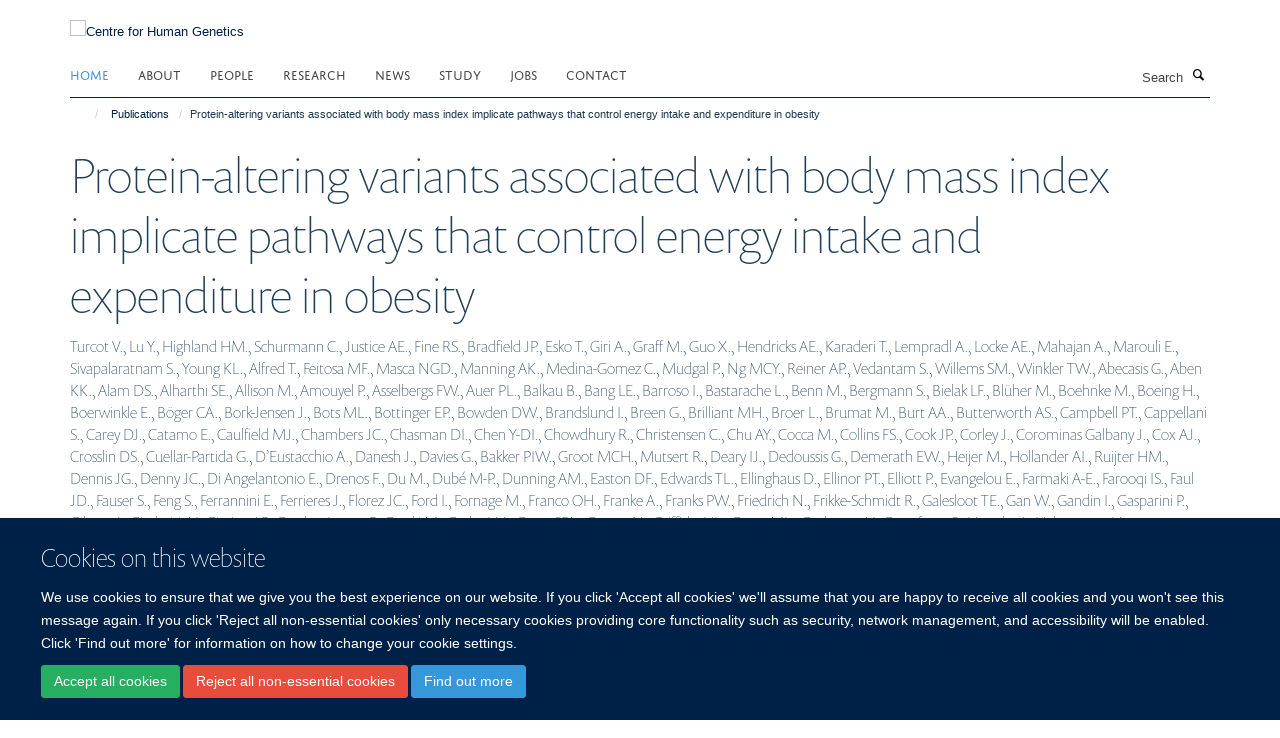

--- FILE ---
content_type: text/html;charset=utf-8
request_url: https://www.chg.ox.ac.uk/publications/812802
body_size: 12954
content:
<!doctype html>
<html xmlns="http://www.w3.org/1999/xhtml" lang="en" xml:lang="en">

    <head><base href="https://www.chg.ox.ac.uk/publications/812802/" />
        <meta charset="utf-8" />
        <meta name="viewport" content="width=device-width, initial-scale=1.0" />
        <meta name="apple-mobile-web-app-capable" content="yes" />
        <meta name="apple-mobile-web-app-title" content="Haiku" />
        
        <meta http-equiv="Content-Type" content="text/html; charset=utf-8" /><meta name="citation_title" content="Protein-altering variants associated with body mass index implicate pathways that control energy intake and expenditure in obesity" /><meta name="citation_author" content="Turcot V." /><meta name="citation_author" content="Lu Y." /><meta name="citation_author" content="Highland HM." /><meta name="citation_author" content="Schurmann C." /><meta name="citation_author" content="Justice AE." /><meta name="citation_author" content="Fine RS." /><meta name="citation_author" content="Bradfield JP." /><meta name="citation_author" content="Esko T." /><meta name="citation_author" content="Giri A." /><meta name="citation_author" content="Graff M." /><meta name="citation_author" content="Guo X." /><meta name="citation_author" content="Hendricks AE." /><meta name="citation_author" content="Karaderi T." /><meta name="citation_author" content="Lempradl A." /><meta name="citation_author" content="Locke AE." /><meta name="citation_author" content="Mahajan A." /><meta name="citation_author" content="Marouli E." /><meta name="citation_author" content="Sivapalaratnam S." /><meta name="citation_author" content="Young KL." /><meta name="citation_author" content="Alfred T." /><meta name="citation_author" content="Feitosa MF." /><meta name="citation_author" content="Masca NGD." /><meta name="citation_author" content="Manning AK." /><meta name="citation_author" content="Medina-Gomez C." /><meta name="citation_author" content="Mudgal P." /><meta name="citation_author" content="Ng MCY." /><meta name="citation_author" content="Reiner AP." /><meta name="citation_author" content="Vedantam S." /><meta name="citation_author" content="Willems SM." /><meta name="citation_author" content="Winkler TW." /><meta name="citation_author" content="Abecasis G." /><meta name="citation_author" content="Aben KK." /><meta name="citation_author" content="Alam DS." /><meta name="citation_author" content="Alharthi SE." /><meta name="citation_author" content="Allison M." /><meta name="citation_author" content="Amouyel P." /><meta name="citation_author" content="Asselbergs FW." /><meta name="citation_author" content="Auer PL." /><meta name="citation_author" content="Balkau B." /><meta name="citation_author" content="Bang LE." /><meta name="citation_author" content="Barroso I." /><meta name="citation_author" content="Bastarache L." /><meta name="citation_author" content="Benn M." /><meta name="citation_author" content="Bergmann S." /><meta name="citation_author" content="Bielak LF." /><meta name="citation_author" content="Blüher M." /><meta name="citation_author" content="Boehnke M." /><meta name="citation_author" content="Boeing H." /><meta name="citation_author" content="Boerwinkle E." /><meta name="citation_author" content="Böger CA." /><meta name="citation_author" content="Bork-Jensen J." /><meta name="citation_author" content="Bots ML." /><meta name="citation_author" content="Bottinger EP." /><meta name="citation_author" content="Bowden DW." /><meta name="citation_author" content="Brandslund I." /><meta name="citation_author" content="Breen G." /><meta name="citation_author" content="Brilliant MH." /><meta name="citation_author" content="Broer L." /><meta name="citation_author" content="Brumat M." /><meta name="citation_author" content="Burt AA." /><meta name="citation_author" content="Butterworth AS." /><meta name="citation_author" content="Campbell PT." /><meta name="citation_author" content="Cappellani S." /><meta name="citation_author" content="Carey DJ." /><meta name="citation_author" content="Catamo E." /><meta name="citation_author" content="Caulfield MJ." /><meta name="citation_author" content="Chambers JC." /><meta name="citation_author" content="Chasman DI." /><meta name="citation_author" content="Chen Y-DI." /><meta name="citation_author" content="Chowdhury R." /><meta name="citation_author" content="Christensen C." /><meta name="citation_author" content="Chu AY." /><meta name="citation_author" content="Cocca M." /><meta name="citation_author" content="Collins FS." /><meta name="citation_author" content="Cook JP." /><meta name="citation_author" content="Corley J." /><meta name="citation_author" content="Corominas Galbany J." /><meta name="citation_author" content="Cox AJ." /><meta name="citation_author" content="Crosslin DS." /><meta name="citation_author" content="Cuellar-Partida G." /><meta name="citation_author" content="D’Eustacchio A." /><meta name="citation_author" content="Danesh J." /><meta name="citation_author" content="Davies G." /><meta name="citation_author" content="Bakker PIW." /><meta name="citation_author" content="Groot MCH." /><meta name="citation_author" content="Mutsert R." /><meta name="citation_author" content="Deary IJ." /><meta name="citation_author" content="Dedoussis G." /><meta name="citation_author" content="Demerath EW." /><meta name="citation_author" content="Heijer M." /><meta name="citation_author" content="Hollander AI." /><meta name="citation_author" content="Ruijter HM." /><meta name="citation_author" content="Dennis JG." /><meta name="citation_author" content="Denny JC." /><meta name="citation_author" content="Di Angelantonio E." /><meta name="citation_author" content="Drenos F." /><meta name="citation_author" content="Du M." /><meta name="citation_author" content="Dubé M-P." /><meta name="citation_author" content="Dunning AM." /><meta name="citation_author" content="Easton DF." /><meta name="citation_author" content="Edwards TL." /><meta name="citation_author" content="Ellinghaus D." /><meta name="citation_author" content="Ellinor PT." /><meta name="citation_author" content="Elliott P." /><meta name="citation_author" content="Evangelou E." /><meta name="citation_author" content="Farmaki A-E." /><meta name="citation_author" content="Farooqi IS." /><meta name="citation_author" content="Faul JD." /><meta name="citation_author" content="Fauser S." /><meta name="citation_author" content="Feng S." /><meta name="citation_author" content="Ferrannini E." /><meta name="citation_author" content="Ferrieres J." /><meta name="citation_author" content="Florez JC." /><meta name="citation_author" content="Ford I." /><meta name="citation_author" content="Fornage M." /><meta name="citation_author" content="Franco OH." /><meta name="citation_author" content="Franke A." /><meta name="citation_author" content="Franks PW." /><meta name="citation_author" content="Friedrich N." /><meta name="citation_author" content="Frikke-Schmidt R." /><meta name="citation_author" content="Galesloot TE." /><meta name="citation_author" content="Gan W." /><meta name="citation_author" content="Gandin I." /><meta name="citation_author" content="Gasparini P." /><meta name="citation_author" content="Gibson J." /><meta name="citation_author" content="Giedraitis V." /><meta name="citation_author" content="Gjesing AP." /><meta name="citation_author" content="Gordon-Larsen P." /><meta name="citation_author" content="Gorski M." /><meta name="citation_author" content="Grabe H-J." /><meta name="citation_author" content="Grant SFA." /><meta name="citation_author" content="Grarup N." /><meta name="citation_author" content="Griffiths HL." /><meta name="citation_author" content="Grove ML." /><meta name="citation_author" content="Gudnason V." /><meta name="citation_author" content="Gustafsson S." /><meta name="citation_author" content="Haessler J." /><meta name="citation_author" content="Hakonarson H." /><meta name="citation_author" content="Hammerschlag AR." /><meta name="citation_author" content="Hansen T." /><meta name="citation_author" content="Harris KM." /><meta name="citation_author" content="Harris TB." /><meta name="citation_author" content="Hattersley AT." /><meta name="citation_author" content="Have CT." /><meta name="citation_author" content="Hayward C." /><meta name="citation_author" content="He L." /><meta name="citation_author" content="Heard-Costa NL." /><meta name="citation_author" content="Heath AC." /><meta name="citation_author" content="Heid IM." /><meta name="citation_author" content="Helgeland Ø." /><meta name="citation_author" content="Hernesniemi J." /><meta name="citation_author" content="Hewitt AW." /><meta name="citation_author" content="Holmen OL." /><meta name="citation_author" content="Hovingh GK." /><meta name="citation_author" content="Howson JMM." /><meta name="citation_author" content="Hu Y." /><meta name="citation_author" content="Huang PL." /><meta name="citation_author" content="Huffman JE." /><meta name="citation_author" content="Ikram MA." /><meta name="citation_author" content="Ingelsson E." /><meta name="citation_author" content="Jackson AU." /><meta name="citation_author" content="Jansson J-H." /><meta name="citation_author" content="Jarvik GP." /><meta name="citation_author" content="Jensen GB." /><meta name="citation_author" content="Jia Y." /><meta name="citation_author" content="Johansson S." /><meta name="citation_author" content="Jørgensen ME." /><meta name="citation_author" content="Jørgensen T." /><meta name="citation_author" content="Jukema JW." /><meta name="citation_author" content="Kahali B." /><meta name="citation_author" content="Kahn RS." /><meta name="citation_author" content="Kähönen M." /><meta name="citation_author" content="Kamstrup PR." /><meta name="citation_author" content="Kanoni S." /><meta name="citation_author" content="Kaprio J." /><meta name="citation_author" content="Karaleftheri M." /><meta name="citation_author" content="Kardia SLR." /><meta name="citation_author" content="Karpe F." /><meta name="citation_author" content="Kathiresan S." /><meta name="citation_author" content="Kee F." /><meta name="citation_author" content="Kiemeney LA." /><meta name="citation_author" content="Kim E." /><meta name="citation_author" content="Kitajima H." /><meta name="citation_author" content="Komulainen P." /><meta name="citation_author" content="Kooner JS." /><meta name="citation_author" content="Kooperberg C." /><meta name="citation_author" content="Korhonen T." /><meta name="citation_author" content="Kovacs P." /><meta name="citation_author" content="Kuivaniemi H." /><meta name="citation_author" content="Kutalik Z." /><meta name="citation_author" content="Kuulasmaa K." /><meta name="citation_author" content="Kuusisto J." /><meta name="citation_author" content="Laakso M." /><meta name="citation_author" content="Lakka TA." /><meta name="citation_author" content="Lamparter D." /><meta name="citation_author" content="Lange EM." /><meta name="citation_author" content="Lange LA." /><meta name="citation_author" content="Langenberg C." /><meta name="citation_author" content="Larson EB." /><meta name="citation_author" content="Lee NR." /><meta name="citation_author" content="Lehtimäki T." /><meta name="citation_author" content="Lewis CE." /><meta name="citation_author" content="Li H." /><meta name="citation_author" content="Li J." /><meta name="citation_author" content="Li-Gao R." /><meta name="citation_author" content="Lin H." /><meta name="citation_author" content="Lin K-H." /><meta name="citation_author" content="Lin L-A." /><meta name="citation_author" content="Lin X." /><meta name="citation_author" content="Lind L." /><meta name="citation_author" content="Lindström J." /><meta name="citation_author" content="Linneberg A." /><meta name="citation_author" content="Liu C-T." /><meta name="citation_author" content="Liu DJ." /><meta name="citation_author" content="Liu Y." /><meta name="citation_author" content="Lo KS." /><meta name="citation_author" content="Lophatananon A." /><meta name="citation_author" content="Lotery AJ." /><meta name="citation_author" content="Loukola A." /><meta name="citation_author" content="Luan J." /><meta name="citation_author" content="Lubitz SA." /><meta name="citation_author" content="Lyytikäinen L-P." /><meta name="citation_author" content="Männistö S." /><meta name="citation_author" content="Marenne G." /><meta name="citation_author" content="Mazul AL." /><meta name="citation_author" content="McCarthy MI." /><meta name="citation_author" content="McKean-Cowdin R." /><meta name="citation_author" content="Medland SE." /><meta name="citation_author" content="Meidtner K." /><meta name="citation_author" content="Milani L." /><meta name="citation_author" content="Mistry V." /><meta name="citation_author" content="Mitchell P." /><meta name="citation_author" content="Mohlke KL." /><meta name="citation_author" content="Moilanen L." /><meta name="citation_author" content="Moitry M." /><meta name="citation_author" content="Montgomery GW." /><meta name="citation_author" content="Mook-Kanamori DO." /><meta name="citation_author" content="Moore C." /><meta name="citation_author" content="Mori TA." /><meta name="citation_author" content="Morris AD." /><meta name="citation_author" content="Morris AP." /><meta name="citation_author" content="Müller-Nurasyid M." /><meta name="citation_author" content="Munroe PB." /><meta name="citation_author" content="Nalls MA." /><meta name="citation_author" content="Narisu N." /><meta name="citation_author" content="Nelson CP." /><meta name="citation_author" content="Neville M." /><meta name="citation_author" content="Nielsen SF." /><meta name="citation_author" content="Nikus K." /><meta name="citation_author" content="Njølstad PR." /><meta name="citation_author" content="Nordestgaard BG." /><meta name="citation_author" content="Nyholt DR." /><meta name="citation_author" content="O’Connel JR." /><meta name="citation_author" content="O’Donoghue ML." /><meta name="citation_author" content="Olde Loohuis LM." /><meta name="citation_author" content="Ophoff RA." /><meta name="citation_author" content="Owen KR." /><meta name="citation_author" content="Packard CJ." /><meta name="citation_author" content="Padmanabhan S." /><meta name="citation_author" content="Palmer CNA." /><meta name="citation_author" content="Palmer ND." /><meta name="citation_author" content="Pasterkamp G." /><meta name="citation_author" content="Patel AP." /><meta name="citation_author" content="Pattie A." /><meta name="citation_author" content="Pedersen O." /><meta name="citation_author" content="Peissig PL." /><meta name="citation_author" content="Peloso GM." /><meta name="citation_author" content="Pennell CE." /><meta name="citation_author" content="Perola M." /><meta name="citation_author" content="Perry JA." /><meta name="citation_author" content="Perry JRB." /><meta name="citation_author" content="Pers TH." /><meta name="citation_author" content="Person TN." /><meta name="citation_author" content="Peters A." /><meta name="citation_author" content="Petersen ERB." /><meta name="citation_author" content="Peyser PA." /><meta name="citation_author" content="Pirie A." /><meta name="citation_author" content="Polasek O." /><meta name="citation_author" content="Polderman TJ." /><meta name="citation_author" content="Puolijoki H." /><meta name="citation_author" content="Raitakari OT." /><meta name="citation_author" content="Rasheed A." /><meta name="citation_author" content="Rauramaa R." /><meta name="citation_author" content="Reilly DF." /><meta name="citation_author" content="Renström F." /><meta name="citation_author" content="Rheinberger M." /><meta name="citation_author" content="Ridker PM." /><meta name="citation_author" content="Rioux JD." /><meta name="citation_author" content="Rivas MA." /><meta name="citation_author" content="Roberts DJ." /><meta name="citation_author" content="Robertson NR." /><meta name="citation_author" content="Robino A." /><meta name="citation_author" content="Rolandsson O." /><meta name="citation_author" content="Rudan I." /><meta name="citation_author" content="Ruth KS." /><meta name="citation_author" content="Saleheen D." /><meta name="citation_author" content="Salomaa V." /><meta name="citation_author" content="Samani NJ." /><meta name="citation_author" content="Sapkota Y." /><meta name="citation_author" content="Sattar N." /><meta name="citation_author" content="Schoen RE." /><meta name="citation_author" content="Schreiner PJ." /><meta name="citation_author" content="Schulze MB." /><meta name="citation_author" content="Scott RA." /><meta name="citation_author" content="Segura-Lepe MP." /><meta name="citation_author" content="Shah SH." /><meta name="citation_author" content="Sheu WH-H." /><meta name="citation_author" content="Sim X." /><meta name="citation_author" content="Slater AJ." /><meta name="citation_author" content="Small KS." /><meta name="citation_author" content="Smith AV." /><meta name="citation_author" content="Southam L." /><meta name="citation_author" content="Spector TD." /><meta name="citation_author" content="Speliotes EK." /><meta name="citation_author" content="Starr JM." /><meta name="citation_author" content="Stefansson K." /><meta name="citation_author" content="Steinthorsdottir V." /><meta name="citation_author" content="Stirrups KE." /><meta name="citation_author" content="Strauch K." /><meta name="citation_author" content="Stringham HM." /><meta name="citation_author" content="Stumvoll M." /><meta name="citation_author" content="Sun L." /><meta name="citation_author" content="Surendran P." /><meta name="citation_author" content="Swift AJ." /><meta name="citation_author" content="Tada H." /><meta name="citation_author" content="Tansey KE." /><meta name="citation_author" content="Tardif J-C." /><meta name="citation_author" content="Taylor KD." /><meta name="citation_author" content="Teumer A." /><meta name="citation_author" content="Thompson DJ." /><meta name="citation_author" content="Thorleifsson G." /><meta name="citation_author" content="Thorsteinsdottir U." /><meta name="citation_author" content="Thuesen BH." /><meta name="citation_author" content="Tönjes A." /><meta name="citation_author" content="Tromp G." /><meta name="citation_author" content="Trompet S." /><meta name="citation_author" content="Tsafantakis E." /><meta name="citation_author" content="Tuomilehto J." /><meta name="citation_author" content="Tybjaerg-Hansen A." /><meta name="citation_author" content="Tyrer JP." /><meta name="citation_author" content="Uher R." /><meta name="citation_author" content="Uitterlinden AG." /><meta name="citation_author" content="Uusitupa M." /><meta name="citation_author" content="Laan SW." /><meta name="citation_author" content="Duijn CM." /><meta name="citation_author" content="Leeuwen N." /><meta name="citation_author" content="van Setten J." /><meta name="citation_author" content="Vanhala M." /><meta name="citation_author" content="Varbo A." /><meta name="citation_author" content="Varga TV." /><meta name="citation_author" content="Varma R." /><meta name="citation_author" content="Velez Edwards DR." /><meta name="citation_author" content="Vermeulen SH." /><meta name="citation_author" content="Veronesi G." /><meta name="citation_author" content="Vestergaard H." /><meta name="citation_author" content="Vitart V." /><meta name="citation_author" content="Vogt TF." /><meta name="citation_author" content="Völker U." /><meta name="citation_author" content="Vuckovic D." /><meta name="citation_author" content="Wagenknecht LE." /><meta name="citation_author" content="Walker M." /><meta name="citation_author" content="Wallentin L." /><meta name="citation_author" content="Wang F." /><meta name="citation_author" content="Wang CA." /><meta name="citation_author" content="Wang S." /><meta name="citation_author" content="Wang Y." /><meta name="citation_author" content="Ware EB." /><meta name="citation_author" content="Wareham NJ." /><meta name="citation_author" content="Warren HR." /><meta name="citation_author" content="Waterworth DM." /><meta name="citation_author" content="Wessel J." /><meta name="citation_author" content="White HD." /><meta name="citation_author" content="Willer CJ." /><meta name="citation_author" content="Wilson JG." /><meta name="citation_author" content="Witte DR." /><meta name="citation_author" content="Wood AR." /><meta name="citation_author" content="Wu Y." /><meta name="citation_author" content="Yaghootkar H." /><meta name="citation_author" content="Yao J." /><meta name="citation_author" content="Yao P." /><meta name="citation_author" content="Yerges-Armstrong LM." /><meta name="citation_author" content="Young R." /><meta name="citation_author" content="Zeggini E." /><meta name="citation_author" content="Zhan X." /><meta name="citation_author" content="Zhang W." /><meta name="citation_author" content="Zhao JH." /><meta name="citation_author" content="Zhao W." /><meta name="citation_author" content="Zhao W." /><meta name="citation_author" content="Zhou W." /><meta name="citation_author" content="Zondervan KT." /><meta name="citation_author" content="Rotter JI." /><meta name="citation_author" content="Pospisilik JA." /><meta name="citation_author" content="Rivadeneira F." /><meta name="citation_author" content="Borecki IB." /><meta name="citation_author" content="Deloukas P." /><meta name="citation_author" content="Frayling TM." /><meta name="citation_author" content="Lettre G." /><meta name="citation_author" content="North KE." /><meta name="citation_author" content="Lindgren CM." /><meta name="citation_author" content="Hirschhorn JN." /><meta name="citation_author" content="Loos RJF." /><meta name="citation_publication_date" content="2018/01/??" /><meta name="citation_journal_title" content="Nature Genetics" /><meta name="citation_volume" content="50" /><meta name="citation_firstpage" content="26" /><meta name="citation_lastpage" content="41" /><meta name="og:title" content="Protein-altering variants associated with body mass index implicate pathways that control energy intake and expenditure in obesity" /><meta name="og:url" content="https://www.chg.ox.ac.uk/publications/812802" /><meta name="twitter:card" content="summary" /><meta name="twitter:title" content="Protein-altering variants associated with body mass index implicate pathways that control energy intake and expenditure in obesity" /><meta name="generator" content="Plone - http://plone.org" /><meta itemprop="url" content="https://www.chg.ox.ac.uk/publications/812802" /><title>Protein-altering variants associated with body mass index implicate pathways that control energy intake and expenditure in obesity — Centre for Human Genetics</title>
        
        
        
        
        
    <link rel="stylesheet" type="text/css" media="screen" href="https://www.chg.ox.ac.uk/portal_css/Turnkey%20Theme/resourcecollective.cookielawcookielaw-cachekey-de894c9abba760f4d291534830e3a9d4.css" /><link rel="stylesheet" type="text/css" href="https://www.chg.ox.ac.uk/portal_css/Turnkey%20Theme/themebootstrapcssselect2-cachekey-0ccafa417c2d29aab6d0a3905f6c23a0.css" /><link rel="stylesheet" type="text/css" href="https://www.chg.ox.ac.uk/portal_css/Turnkey%20Theme/themebootstrapcssmagnific.popup-cachekey-db2d9aa60d8b135e3e4ea0f7c798da15.css" /><link rel="stylesheet" type="text/css" media="screen" href="https://www.chg.ox.ac.uk/portal_css/Turnkey%20Theme/resourcecollective.covercsscover-cachekey-f27a00268d5e94f1fba375e67db3d148.css" /><link rel="stylesheet" type="text/css" media="screen" href="https://www.chg.ox.ac.uk/portal_css/Turnkey%20Theme/resourcehaiku.coveroverlays-cachekey-ba5da5d43e6b503bb2f82543cb10823c.css" /><link rel="stylesheet" type="text/css" href="https://www.chg.ox.ac.uk/portal_css/Turnkey%20Theme/resourcehaiku.coverhaiku.chooser-cachekey-0f0c4754a89f62f461ccadd5850be8ff.css" /><link rel="stylesheet" type="text/css" href="https://www.chg.ox.ac.uk/portal_css/Turnkey%20Theme/resourcehaiku.widgets.imagehaiku.image.widget-cachekey-c65b7acfece1e1e09eabad567e9487ea.css" /><link rel="stylesheet" type="text/css" media="screen" href="https://www.chg.ox.ac.uk/++resource++haiku.core.vendor/prism.min.css" /><link rel="canonical" href="https://www.chg.ox.ac.uk/publications/812802" /><link rel="search" href="https://www.chg.ox.ac.uk/@@search" title="Search this site" /><link rel="shortcut icon" type="image/x-icon" href="https://www.chg.ox.ac.uk/images/site-logos/chg_favicon_16x16?v=08ddaaf8-cd9d-11f0-8988-77bfd2ab8f9f" /><link rel="apple-touch-icon" href="https://www.chg.ox.ac.uk/images/site-logos/chg_favicon_apple.png?v=08ddaaf9-cd9d-11f0-8988-77bfd2ab8f9f" /><script type="text/javascript" src="https://www.chg.ox.ac.uk/portal_javascripts/Turnkey%20Theme/resourcecollective.cookielawcookielaw_disabler-cachekey-09906047c9c9ca53c81f58ff51470dc0.js"></script><script type="text/javascript" src="https://www.chg.ox.ac.uk/portal_javascripts/Turnkey%20Theme/themebootstrapjsvendorrespond-cachekey-02fae33bc741d4314040cb780938efea.js"></script><script type="text/javascript" src="https://www.chg.ox.ac.uk/portal_javascripts/Turnkey%20Theme/resourceplone.app.jquery-cachekey-542a4f087fba291ae092eb55bf51415a.js"></script><script type="text/javascript" src="https://www.chg.ox.ac.uk/portal_javascripts/Turnkey%20Theme/++theme++bootstrap/js/vendor/bootstrap.js"></script><script type="text/javascript" src="https://www.chg.ox.ac.uk/portal_javascripts/Turnkey%20Theme/themebootstrapjspluginsvendorjquery.trunk8-cachekey-9ddaaa317d9a15df6e15d19990d2aa73.js"></script><script type="text/javascript" src="https://www.chg.ox.ac.uk/portal_javascripts/Turnkey%20Theme/plone_javascript_variables-cachekey-7d9f22295ad4e086f67c0918e1037598.js"></script><script type="text/javascript" src="https://www.chg.ox.ac.uk/portal_javascripts/Turnkey%20Theme/resourceplone.app.jquerytools-cachekey-6c4537318b4e7731dc6a0b546529cc48.js"></script><script type="text/javascript" src="https://www.chg.ox.ac.uk/portal_javascripts/Turnkey%20Theme/mark_special_links-cachekey-e56ab3c4bf0ab3a5dccc94fe79e608b8.js"></script><script type="text/javascript" src="https://www.chg.ox.ac.uk/portal_javascripts/Turnkey%20Theme/resourceplone.app.discussion.javascriptscomments-cachekey-d1b3643228b961c3bf274c1400f0be6e.js"></script><script type="text/javascript" src="https://www.chg.ox.ac.uk/portal_javascripts/Turnkey%20Theme/resourcecollective.coverjsmain-cachekey-a4726568746ec7e3f363a844f4c266c1.js"></script><script type="text/javascript" src="https://www.chg.ox.ac.uk/portal_javascripts/Turnkey%20Theme/themebootstrapjspluginsvendorselect2-cachekey-f1e98df23dd0bdb5e158b0629c7a1091.js"></script><script type="text/javascript" src="https://www.chg.ox.ac.uk/portal_javascripts/Turnkey%20Theme/++theme++bootstrap/js/plugins/vendor/jquery.html5-placeholder-shim.js"></script><script type="text/javascript" src="https://www.chg.ox.ac.uk/portal_javascripts/Turnkey%20Theme/++theme++bootstrap/js/vendor/hammer.js"></script><script type="text/javascript" src="https://www.chg.ox.ac.uk/portal_javascripts/Turnkey%20Theme/themebootstrapjspluginshaikujquery.navigation-portlets-cachekey-63dfa9e2180500d5d769cb620da5f0c9.js"></script><script type="text/javascript" src="https://www.chg.ox.ac.uk/portal_javascripts/Turnkey%20Theme/themebootstrapjspluginsvendormasonry-cachekey-3486fed3525524bd7334f1d7c053b792.js"></script><script type="text/javascript" src="https://www.chg.ox.ac.uk/portal_javascripts/Turnkey%20Theme/themebootstrapjspluginsvendorimagesloaded-cachekey-c063ba953f6378bafcaed2057f92fafc.js"></script><script type="text/javascript" src="https://www.chg.ox.ac.uk/portal_javascripts/Turnkey%20Theme/++theme++bootstrap/js/plugins/vendor/jquery.lazysizes.js"></script><script type="text/javascript" src="https://www.chg.ox.ac.uk/portal_javascripts/Turnkey%20Theme/++theme++bootstrap/js/plugins/vendor/jquery.magnific.popup.js"></script><script type="text/javascript" src="https://www.chg.ox.ac.uk/portal_javascripts/Turnkey%20Theme/themebootstrapjspluginsvendorjquery.toc-cachekey-28aed21b5b3ad702eef2dbca25fccbe4.js"></script><script type="text/javascript" src="https://www.chg.ox.ac.uk/portal_javascripts/Turnkey%20Theme/++theme++bootstrap/js/turnkey-various.js"></script><script type="text/javascript" src="https://www.chg.ox.ac.uk/portal_javascripts/Turnkey%20Theme/resourcehaiku.widgets.imagehaiku.image.widget-cachekey-32e4822858677b1871b4120843ad891f.js"></script><script type="text/javascript" src="https://www.chg.ox.ac.uk/portal_javascripts/Turnkey%20Theme/resourcecollective.cookielawcookielaw_banner-cachekey-907d4549274c4af852780863aa7cb92f.js"></script><script type="application/ld+json">
    {
      "@context" : "https://schema.org",
      "@type" : "WebSite",
      "name" : "Centre for Human Genetics",
      "url" : "https://www.chg.ox.ac.uk"
    }
  </script><script type="text/javascript">
        jQuery(function($){
            if (typeof($.datepicker) != "undefined"){
              $.datepicker.setDefaults(
                jQuery.extend($.datepicker.regional[''],
                {dateFormat: 'mm/dd/yy'}));
            }
        });
        </script><script>
  window.dataLayer = window.dataLayer || [];
  function gtag(){dataLayer.push(arguments);}
  gtag('js', new Date());

  gtag('config', 'G-KREB3CJ3CN');
  gtag('config', 'G-83GM3D4EW8');
</script><script async="" src="https://www.googletagmanager.com/gtag/js?id=G-LL7Q0VCHEY"></script><script>
window.dataLayer = window.dataLayer || [];
function gtag(){dataLayer.push(arguments);}
gtag('js', new Date());
gtag('config', 'G-LL7Q0VCHEY');
</script><script type="text/javascript" src="https://d1bxh8uas1mnw7.cloudfront.net/assets/embed.js"></script>
    <link href="https://www.chg.ox.ac.uk/++theme++sublime-oxy-blue/screen.css" rel="stylesheet" />
  
    <link href="https://www.chg.ox.ac.uk/++theme++sublime-oxy-blue/style.css" rel="stylesheet" />
  <style type="text/css" class="extra-css" id="global-extra-css">@import url("https://tools.ndm.ox.ac.uk/haiku_css/general.css");
/* Force logo to Spires size of 110px */
#primary-logo img, .logo-secondary, .logo-footer {
    max-height: 128px!important;
    max-width: 100%;
}</style></head>

    <body class="template-view portaltype-publication site-Plone section-publications subsection-812802 userrole-anonymous no-toolbar mount-005" dir="ltr"><div id="cookienotification">

    <div class="container">
    
        <div class="row">
        
            <div class="col-md-12">
                <h2>
                    Cookies on this website
                </h2>
                
            </div>
        
            <div class="col-md-12">
                <p>
                    We use cookies to ensure that we give you the best experience on our website. If you click 'Accept all cookies' we'll assume that you are happy to receive all cookies and you won't see this message again. If you click 'Reject all non-essential cookies' only necessary cookies providing core functionality such as security, network management, and accessibility will be enabled. Click 'Find out more' for information on how to change your cookie settings.
                </p>
                
            </div>
    
            <div class="col-md-12">
                <a class="btn btn-success cookie-continue" href="https://www.chg.ox.ac.uk/@@enable-cookies?&amp;came_from=https://www.chg.ox.ac.uk/publications/812802">Accept all cookies</a>
                <a class="btn btn-danger cookie-disable" href="https://www.chg.ox.ac.uk/@@disable-cookies?came_from=https://www.chg.ox.ac.uk/publications/812802">Reject all non-essential cookies</a>
                <a class="btn btn-info cookie-more" href="https://www.well.ox.ac.uk/cookies">Find out more</a>
            </div> 
            
        </div>
    
    </div>
     
</div><div id="site-wrapper" class="container-fluid">

            <div class="modal fade" id="modal" tabindex="-1" role="dialog" aria-hidden="true"></div>

            

            

            <div id="site-header" class="container">

                <div id="site-status"></div>

                

                <header class="row">
                    <div class="col-xs-10 col-sm-6">
                        <a id="primary-logo" title="Centre for Human Genetics" href="https://www.chg.ox.ac.uk"><img src="https://www.chg.ox.ac.uk/images/site-logos/chg-logo" alt="Centre for Human Genetics" /></a>
                    </div>
                    <div class="col-sm-6 hidden-xs">
                        <div class="heading-spaced">
                            <div id="site__secondary-logo">
                                
        <a href="http://www.ndm.ox.ac.uk/" title="" target="_blank" rel="noopener"><img src="https://www.chg.ox.ac.uk/images/site-logos/ndm-logo" alt="" class="img-responsive logo-secondary" /></a>
    
                            </div>
                            <div id="site-actions">

        <ul class="list-unstyled list-inline text-right">
    
            
    
            
                
                    <li id="siteaction-login">
                        <a href="https://www.chg.ox.ac.uk/Shibboleth.sso/Login?target=https://www.chg.ox.ac.uk/shibboleth_loggedin?came_from=https://www.chg.ox.ac.uk/publications/812802" title="" accesskey="">Log in</a>
                    </li>
                
            
    
        </ul>
    </div>
                        </div>
                    </div>
                    <div class="col-xs-2 visible-xs">
                        <a href="#mmenu" role="button" class="btn btn-default" aria-label="Toggle menu">
                            <i class="glyphicon glyphicon-menu"></i>
                        </a>
                    </div>
                </header>

                <nav role="navigation">
                    <div class="row">
                        <div class="col-sm-10">
                            <div id="site-bar" class="collapse navbar-collapse">

	    <ul class="nav navbar-nav">

            

	            <li class="dropdown active" id="portaltab-index_html">
	                <a href="https://www.chg.ox.ac.uk" title="" data-toggle="">Home</a>
                    
	            </li>

            
            

	            <li class="dropdown" id="portaltab-about-us">
	                <a href="https://www.chg.ox.ac.uk/about-us" title="" data-toggle="" data-hover="dropdown">About</a>
                    <ul class="dropdown-menu" role="menu">
                        
                            <li>
                                <a href="https://www.chg.ox.ac.uk/about-us/centre-management" title="">What we do</a>
                            </li>
                        
                        
                            <li>
                                <a href="https://www.chg.ox.ac.uk/about-us/history" title="">History</a>
                            </li>
                        
                        
                            <li>
                                <a href="https://www.chg.ox.ac.uk/about-us/affiliations" title="">Affiliations</a>
                            </li>
                        
                        
                            <li>
                                <a href="https://www.chg.ox.ac.uk/about-us/for-the-public" title="">Public Engagement and Outreach</a>
                            </li>
                        
                    </ul>
	            </li>

            
            

	            <li class="dropdown" id="portaltab-people">
	                <a href="https://www.chg.ox.ac.uk/people" title="" data-toggle="">People</a>
                    
	            </li>

            
            

	            <li class="dropdown" id="portaltab-research">
	                <a href="https://www.chg.ox.ac.uk/research" title="" data-toggle="" data-hover="dropdown">Research</a>
                    <ul class="dropdown-menu" role="menu">
                        
                            <li>
                                <a href="https://www.chg.ox.ac.uk/research/research-areas" title="">Research Themes</a>
                            </li>
                        
                        
                            <li>
                                <a href="https://www.chg.ox.ac.uk/research/research-groups" title="">Research Groups</a>
                            </li>
                        
                        
                            <li>
                                <a href="https://www.chg.ox.ac.uk/research/scientific-cores" title="">Small Research Facilities</a>
                            </li>
                        
                        
                            <li>
                                <a href="/publications" title="">Publications</a>
                            </li>
                        
                        
                            <li>
                                <a href="/seminars" title="">Seminars</a>
                            </li>
                        
                    </ul>
	            </li>

            
            

	            <li class="dropdown" id="portaltab-news">
	                <a href="https://www.chg.ox.ac.uk/news" title="" data-toggle="">News</a>
                    
	            </li>

            
            

	            <li class="dropdown" id="portaltab-study">
	                <a href="https://www.chg.ox.ac.uk/study" title="" data-toggle="" data-hover="dropdown">Study</a>
                    <ul class="dropdown-menu" role="menu">
                        
                            <li>
                                <a href="https://www.chg.ox.ac.uk/study/gms" title="">GMS DPhil Programme</a>
                            </li>
                        
                        
                            <li>
                                <a href="https://www.chg.ox.ac.uk/study/msc-genomic-medicine" title="">MSc Genomic Medicine</a>
                            </li>
                        
                    </ul>
	            </li>

            
            

	            <li class="dropdown" id="portaltab-jobs">
	                <a href="https://www.chg.ox.ac.uk/jobs" title="" data-toggle="">Jobs</a>
                    
	            </li>

            
            

	            <li class="dropdown" id="portaltab-contact">
	                <a href="https://www.chg.ox.ac.uk/contact" title="" data-toggle="">Contact</a>
                    
	            </li>

            

            

	    </ul>

    </div>
                        </div>
                        <div class="col-sm-2">
                            <form action="https://www.chg.ox.ac.uk/@@search" id="site-search" class="form-inline" role="form">
                                <div class="input-group">
                                    <label class="sr-only" for="SearchableText">Search</label>
                                    <input type="text" class="form-control" name="SearchableText" id="SearchableText" placeholder="Search" />
                                    <span class="input-group-btn">
                                        <button class="btn" type="submit" aria-label="Search"><i class="glyphicon-search"></i></button>
                                    </span>
                                </div>
                            </form>
                        </div>
                    </div>
                </nav>

                <div class="container">
                    <div class="row">
                        <div class="col-md-12">
                            <ol class="breadcrumb" id="site-breadcrumbs"><li><a title="Home" href="https://www.chg.ox.ac.uk"><span class="glyphicon glyphicon-home"></span></a></li><li><a href="https://www.chg.ox.ac.uk/publications">Publications</a></li><li class="active">Protein-altering variants associated with body mass index implicate pathways that control energy intake and expenditure in obesity</li></ol>
                        </div>
                    </div>
                </div>

            </div>

            <div id="content" class="container ">

                            

                            

            

        <div itemscope="" itemtype="http://schema.org/Thing">

            <meta itemprop="url" content="https://www.chg.ox.ac.uk/publications/812802" />

            
                <div id="above-page-header">
    

</div>
            

            
                
                
                    
                        <div class="page-header">
                            <div class="row">
                                    
                                <div class="col-xs-12 col-sm-12">
                                    
                                    
                                        <h1>
                                            <span itemprop="name">Protein-altering variants associated with body mass index implicate pathways that control energy intake and expenditure in obesity</span>
                                            <small>
                                                
                                            </small>
                                        </h1>
                                    
                                    
                                    
                    <div id="below-page-title">
</div>
                    <h5 style="margin:10px 0">Turcot V., Lu Y., Highland HM., Schurmann C., Justice AE., Fine RS., Bradfield JP., Esko T., Giri A., Graff M., Guo X., Hendricks AE., Karaderi T., Lempradl A., Locke AE., Mahajan A., Marouli E., Sivapalaratnam S., Young KL., Alfred T., Feitosa MF., Masca NGD., Manning AK., Medina-Gomez C., Mudgal P., Ng MCY., Reiner AP., Vedantam S., Willems SM., Winkler TW., Abecasis G., Aben KK., Alam DS., Alharthi SE., Allison M., Amouyel P., Asselbergs FW., Auer PL., Balkau B., Bang LE., Barroso I., Bastarache L., Benn M., Bergmann S., Bielak LF., Blüher M., Boehnke M., Boeing H., Boerwinkle E., Böger CA., Bork-Jensen J., Bots ML., Bottinger EP., Bowden DW., Brandslund I., Breen G., Brilliant MH., Broer L., Brumat M., Burt AA., Butterworth AS., Campbell PT., Cappellani S., Carey DJ., Catamo E., Caulfield MJ., Chambers JC., Chasman DI., Chen Y-DI., Chowdhury R., Christensen C., Chu AY., Cocca M., Collins FS., Cook JP., Corley J., Corominas Galbany J., Cox AJ., Crosslin DS., Cuellar-Partida G., D’Eustacchio A., Danesh J., Davies G., Bakker PIW., Groot MCH., Mutsert R., Deary IJ., Dedoussis G., Demerath EW., Heijer M., Hollander AI., Ruijter HM., Dennis JG., Denny JC., Di Angelantonio E., Drenos F., Du M., Dubé M-P., Dunning AM., Easton DF., Edwards TL., Ellinghaus D., Ellinor PT., Elliott P., Evangelou E., Farmaki A-E., Farooqi IS., Faul JD., Fauser S., Feng S., Ferrannini E., Ferrieres J., Florez JC., Ford I., Fornage M., Franco OH., Franke A., Franks PW., Friedrich N., Frikke-Schmidt R., Galesloot TE., Gan W., Gandin I., Gasparini P., Gibson J., Giedraitis V., Gjesing AP., Gordon-Larsen P., Gorski M., Grabe H-J., Grant SFA., Grarup N., Griffiths HL., Grove ML., Gudnason V., Gustafsson S., Haessler J., Hakonarson H., Hammerschlag AR., Hansen T., Harris KM., Harris TB., Hattersley AT., Have CT., Hayward C., He L., Heard-Costa NL., Heath AC., Heid IM., Helgeland Ø., Hernesniemi J., Hewitt AW., Holmen OL., Hovingh GK., Howson JMM., Hu Y., Huang PL., Huffman JE., Ikram MA., Ingelsson E., Jackson AU., Jansson J-H., Jarvik GP., Jensen GB., Jia Y., Johansson S., Jørgensen ME., Jørgensen T., Jukema JW., Kahali B., Kahn RS., Kähönen M., Kamstrup PR., Kanoni S., Kaprio J., Karaleftheri M., Kardia SLR., Karpe F., Kathiresan S., Kee F., Kiemeney LA., Kim E., Kitajima H., Komulainen P., Kooner JS., Kooperberg C., Korhonen T., Kovacs P., Kuivaniemi H., Kutalik Z., Kuulasmaa K., Kuusisto J., Laakso M., Lakka TA., Lamparter D., Lange EM., Lange LA., Langenberg C., Larson EB., Lee NR., Lehtimäki T., Lewis CE., Li H., Li J., Li-Gao R., Lin H., Lin K-H., Lin L-A., Lin X., Lind L., Lindström J., Linneberg A., Liu C-T., Liu DJ., Liu Y., Lo KS., Lophatananon A., Lotery AJ., Loukola A., Luan J., Lubitz SA., Lyytikäinen L-P., Männistö S., Marenne G., Mazul AL., McCarthy MI., McKean-Cowdin R., Medland SE., Meidtner K., Milani L., Mistry V., Mitchell P., Mohlke KL., Moilanen L., Moitry M., Montgomery GW., Mook-Kanamori DO., Moore C., Mori TA., Morris AD., Morris AP., Müller-Nurasyid M., Munroe PB., Nalls MA., Narisu N., Nelson CP., Neville M., Nielsen SF., Nikus K., Njølstad PR., Nordestgaard BG., Nyholt DR., O’Connel JR., O’Donoghue ML., Olde Loohuis LM., Ophoff RA., Owen KR., Packard CJ., Padmanabhan S., Palmer CNA., Palmer ND., Pasterkamp G., Patel AP., Pattie A., Pedersen O., Peissig PL., Peloso GM., Pennell CE., Perola M., Perry JA., Perry JRB., Pers TH., Person TN., Peters A., Petersen ERB., Peyser PA., Pirie A., Polasek O., Polderman TJ., Puolijoki H., Raitakari OT., Rasheed A., Rauramaa R., Reilly DF., Renström F., Rheinberger M., Ridker PM., Rioux JD., Rivas MA., Roberts DJ., Robertson NR., Robino A., Rolandsson O., Rudan I., Ruth KS., Saleheen D., Salomaa V., Samani NJ., Sapkota Y., Sattar N., Schoen RE., Schreiner PJ., Schulze MB., Scott RA., Segura-Lepe MP., Shah SH., Sheu WH-H., Sim X., Slater AJ., Small KS., Smith AV., Southam L., Spector TD., Speliotes EK., Starr JM., Stefansson K., Steinthorsdottir V., Stirrups KE., Strauch K., Stringham HM., Stumvoll M., Sun L., Surendran P., Swift AJ., Tada H., Tansey KE., Tardif J-C., Taylor KD., Teumer A., Thompson DJ., Thorleifsson G., Thorsteinsdottir U., Thuesen BH., Tönjes A., Tromp G., Trompet S., Tsafantakis E., Tuomilehto J., Tybjaerg-Hansen A., Tyrer JP., Uher R., Uitterlinden AG., Uusitupa M., Laan SW., Duijn CM., Leeuwen N., van Setten J., Vanhala M., Varbo A., Varga TV., Varma R., Velez Edwards DR., Vermeulen SH., Veronesi G., Vestergaard H., Vitart V., Vogt TF., Völker U., Vuckovic D., Wagenknecht LE., Walker M., Wallentin L., Wang F., Wang CA., Wang S., Wang Y., Ware EB., Wareham NJ., Warren HR., Waterworth DM., Wessel J., White HD., Willer CJ., Wilson JG., Witte DR., Wood AR., Wu Y., Yaghootkar H., Yao J., Yao P., Yerges-Armstrong LM., Young R., Zeggini E., Zhan X., Zhang W., Zhao JH., Zhao W., Zhao W., Zhou W., Zondervan KT., Rotter JI., Pospisilik JA., Rivadeneira F., Borecki IB., Deloukas P., Frayling TM., Lettre G., North KE., Lindgren CM., Hirschhorn JN., Loos RJF.</h5>
                
                                    
                                </div>
                                    
                                
                                            
                            </div>
                        </div>
                    
                    
                    
                    
                 
            

            
                <div id="below-page-header"></div>
            

            
                <div id="above-page-content"></div>
            

            
                <div class="row">
        
                    <div id="site-content" class="col-sm-8">

                        

                            
                                
                            

                            
                                
                            

                            
                                
                                    
                                
                            
            
                            <div class="row">
                                <div id="site-content-body" class="col-sm-12">
            
                                    
                
                    
                        <div class="row">
                            <div class="col-sm-12">
                                <div class="altmetric-embed" data-badge-popover="left" data-badge-type="2" data-doi="10.1038/s41588-017-0011-x" data-link-target="_blank"></div>
                            </div>
                            <script type="text/javascript">
                                _altmetric_embed_init();
                            </script>
                        </div>
                    
                    
                    
                
                                    
                                </div>
            
                                
            
                            </div>
            
                            
                    <p>
                        
                        <a role="button" title="Original publication" class="btn btn-default" target="_blank" rel="noopener" href="http://doi.org/10.1038/s41588-017-0011-x">Original publication</a>
                        
                    </p>

                    
                
                        
        
                    </div>
        
                    <div class="site-sidebar col-sm-4">
        
                        <div id="aside-page-content"></div>
              
                        

                    
                        <h5 class="publication-lead">DOI</h5>
                        <p>
                            <a href="http://doi.org/10.1038/s41588-017-0011-x" target="_blank" rel="noopener">10.1038/s41588-017-0011-x</a>
                        </p>
                    

                    
                        <h5 class="publication-lead">Type</h5>
                        <p>Journal article</p>
                    

                    
                        <h5 class="publication-lead">Journal</h5>
                        <p>Nature Genetics</p>
                    

                    

                    

                    
                        <h5 class="publication-lead">Publisher</h5>
                        <p>Springer Science and Business Media LLC</p>
                    

                    
                        <h5 class="publication-lead">Publication Date</h5>
                        <p>01/2018</p>
                    

                    
                        <h5 class="publication-lead">Volume</h5>
                        <p>50</p>
                    

                    
                        <h5 class="publication-lead">Pages</h5>
                        <p>
                            26
                            -
                            41
                        </p>
                    

                    

                    

                    

                
        
                    </div>
        
                </div>
            

            
                <div id="below-page-content"></div>
            
            
        </div>

    

        
                        </div>

            <footer id="site-footer" class="container" itemscope="" itemtype="http://schema.org/WPFooter">
        <hr />
        





    <div class="row" style="margin-bottom:20px">

        <div class="col-md-4">
            
        </div>

        <div class="col-md-8">
            
                <div id="site-copyright">
                    ©
                    2025
                    Centre for Human Genetics, Nuffield Department of Medicine, Roosevelt Drive, Oxford OX3 7BN, UK
                </div>
            
            
                <ul id="footer-nav" class="list-inline">
                    
                        <li>
                            <a href=" /sitemap" rel="noopener">Sitemap </a>
                        </li>
                    
                    
                        <li>
                            <a href=" /cookies" rel="noopener">Cookies </a>
                        </li>
                    
                    
                        <li>
                            <a href=" http://www.ox.ac.uk/legal" target="_blank" rel="noopener">Copyright </a>
                        </li>
                    
                    
                        <li>
                            <a href=" /accessibility" rel="noopener">Accessibility </a>
                        </li>
                    
                    
                        <li>
                            <a href=" /privacy-policy" rel="noopener">Privacy Policy </a>
                        </li>
                    
                    
                        <li>
                            <a href=" https://compliance.admin.ox.ac.uk/submit-foi" target="_blank" rel="noopener">Freedom of Information </a>
                        </li>
                    
                    
                        <li>
                            <a href=" https://unioxfordnexus.sharepoint.com/sites/WHGU-WellcomeCentreforHumanGenetics" target="_blank" rel="noopener">Intranet </a>
                        </li>
                    
                </ul>
            
        </div>
    </div>





    <div id="site-actions-footer" class="visible-xs-block" style="margin:20px 0">

        <ul class="list-unstyled list-inline text-center">

            
                
                    <li id="siteaction-login">
                        <a href="https://www.chg.ox.ac.uk/Shibboleth.sso/Login?target=https://www.chg.ox.ac.uk/shibboleth_loggedin?came_from=https://www.chg.ox.ac.uk/publications/812802" title="Log in" accesskey="">Log in</a>
                    </li>
                
            

        </ul>
    </div>









    </footer>

        </div><div id="haiku-mmenu">

            <nav id="mmenu" data-counters="true" data-searchfield="true" data-title="Menu" data-search="true">
                <ul>
                    <li>


    <a href="https://www.chg.ox.ac.uk/about-us" class="state-published" title="">
        <span>About</span>
    </a>

<ul>
<li>


    <a href="https://www.chg.ox.ac.uk/about-us/centre-management" class="state-published" title="">
        <span>What we do</span>
    </a>

</li>
<li>


    <a href="https://www.chg.ox.ac.uk/about-us/history" class="state-published" title="">
        <span>History of the WHG</span>
    </a>

<ul>
<li>


    <a href="https://www.chg.ox.ac.uk/about-us/history/21-years-of-outstanding-science" class="state-published" title="Posters presented at the Centre's 21st birthday celebrations.">
        <span>21 Years of Outstanding Science</span>
    </a>

</li>

</ul>
</li>
<li>


    <a href="https://www.chg.ox.ac.uk/about-us/for-the-public" class="state-published" title="">
        <span>Public Engagement and Outreach</span>
    </a>

</li>
<li>


    <a href="https://www.chg.ox.ac.uk/about-us/affiliations" class="state-published" title="">
        <span>Affiliations</span>
    </a>

</li>

</ul>
</li>
<li>


    <a href="https://www.chg.ox.ac.uk/people" class="state-published" title="">
        <span>People</span>
    </a>

</li>
<li>


    <a href="https://www.chg.ox.ac.uk/research" class="state-published" title="">
        <span>Research</span>
    </a>

<ul>
<li>


    <a href="https://www.chg.ox.ac.uk/research/research-areas" class="state-published" title="">
        <span>Research Themes</span>
    </a>

</li>
<li>


    <a href="/research/research-groups" class="state-published" title="">
        <span>Research Groups</span>
    </a>

</li>
<li>


    <a href="https://www.chg.ox.ac.uk/research/scientific-cores" class="state-published" title="In addition to their research programmes, some of our core groups offer a range of scientific services to research groups in the Centre itself, in other University of Oxford departments, and in other institutions.  In addition the Centre also provides free access to a number of databases and software applications.">
        <span>Small Research Facilities</span>
    </a>

<ul>
<li>


    <a href="https://www.chg.ox.ac.uk/research/scientific-cores/computational-genomics" class="state-published" title="">
        <span>Computational Genomics SRF</span>
    </a>

</li>
<li>


    <a href="https://www.chg.ox.ac.uk/research/scientific-cores/cellular-imaging-core" class="state-published" title="">
        <span>Cellular Imaging Core</span>
    </a>

</li>
<li>


    <a href="https://www.chg.ox.ac.uk/research/scientific-cores/BMRC" class="state-published" title="">
        <span>Biomedical Research Computing</span>
    </a>

</li>
<li>


    <a href="https://www.chg.ox.ac.uk/research/scientific-cores/flow-cytometry" class="state-published" title="">
        <span>Flow Cytometry Facility</span>
    </a>

</li>
<li>


    <a href="https://www.chg.ox.ac.uk/research/scientific-cores/omics" class="state-published" title="Multiomics Technology Platforms">
        <span>Multiomics Technology Platforms</span>
    </a>

</li>

</ul>
</li>
<li>


    <a href="/publications" class="state-published" title="">
        <span>Publications</span>
    </a>

</li>
<li>


    <a href="/seminars" class="state-published" title="">
        <span>Seminars</span>
    </a>

</li>

</ul>
</li>
<li>


    <a href="https://www.chg.ox.ac.uk/news" class="state-published" title="">
        <span>News</span>
    </a>

<ul>
<li>


    <a href="http://www.thetalkingmachines.com/" class="state-published" title="Centre Director, Professor Peter Donnelly, features in the latest “Talking Machines” podcast. Peter talks in his capacity with the Royal Society’s Machine Learning Working Group about the work they are doing in relation to Artificial Intelligence and Machine Learning.">
        <span>Centre Director featured in “Talking Machines” podcast</span>
    </a>

</li>

</ul>
</li>
<li>


    <a href="https://www.chg.ox.ac.uk/study" class="state-published" title="">
        <span>Study</span>
    </a>

<ul>
<li>


    <a href="https://www.chg.ox.ac.uk/study/gms" class="state-published" title="">
        <span>DPhil in Genomic Medicine and Statistics</span>
    </a>

<ul>
<li>


    <a href="https://www.chg.ox.ac.uk/study/gms/gms-teaching-overview" class="state-published" title="">
        <span>GMS Teaching Overview</span>
    </a>

</li>
<li>


    <a href="https://www.chg.ox.ac.uk/study/gms/gms-supervisor-list" class="state-published" title="">
        <span>GMS research groups</span>
    </a>

</li>
<li>


    <a href="https://www.chg.ox.ac.uk/study/gms/GMS-team" class="state-published" title="">
        <span>GMS LeadershipTeam</span>
    </a>

</li>
<li>


    <a href="https://www.chg.ox.ac.uk/study/gms/gms-student-perspectives-1" class="state-published" title="">
        <span>GMS Student Perspectives</span>
    </a>

</li>
<li>


    <a href="https://www.chg.ox.ac.uk/study/gms/information-for-current-students" class="state-published" title="">
        <span>Information for current students</span>
    </a>

</li>
<li>


    <a href="https://www.chg.ox.ac.uk/study/gms/2021-2022-rotation-projects-page" class="state-published" title="">
        <span>2021-2022 rotation projects</span>
    </a>

</li>
<li>


    <a href="https://www.chg.ox.ac.uk/study/gms/information-for-gms-supervisors" class="state-published" title="This page contains useful information and documents for current and prospective GMS supervisors">
        <span>Information for new GMS supervisors</span>
    </a>

</li>
<li>


    <a href="https://www.chg.ox.ac.uk/study/gms/gms-supervisor-student-interactions" class="state-published" title="">
        <span>GMS supervisor-student interactions</span>
    </a>

</li>
<li>


    <a href="https://www.chg.ox.ac.uk/study/gms/2022-2023-rotation-projects-page" class="state-published" title="">
        <span>2022-2023 rotation projects</span>
    </a>

</li>
<li>


    <a href="https://www.chg.ox.ac.uk/study/gms/mentorship" class="state-published" title="This page contains useful information and documents for current and prospective GMS supervisors">
        <span>Mentorship on the GMS programme</span>
    </a>

</li>
<li>


    <a href="https://www.chg.ox.ac.uk/study/gms/dphil-in-genomic-medicine-and-statistics" class="state-published" title="">
        <span>DPhil in Genomic Medicine and Statistics</span>
    </a>

</li>
<li>


    <a href="https://www.chg.ox.ac.uk/study/gms/2023-2024-rotation-projects-page" class="state-published" title="">
        <span>2023-2024 rotation projects</span>
    </a>

</li>
<li>


    <a href="https://www.chg.ox.ac.uk/study/gms/2024-2025-rotation-projects-page" class="state-published" title="">
        <span>2025-2026 rotation projects</span>
    </a>

</li>
<li>


    <a href="https://www.chg.ox.ac.uk/study/gms/rotation-projects" class="state-published" title="">
        <span>GMS rotation projects</span>
    </a>

</li>

</ul>
</li>
<li>


    <a href="https://www.chg.ox.ac.uk/study/msc-genomic-medicine" class="state-published" title="">
        <span>MSc Genomic Medicine</span>
    </a>

<ul>
<li>


    <a href="https://www.chg.ox.ac.uk/study/msc-genomic-medicine/msc-in-genomic-medicine" class="state-published" title="">
        <span>MSc in Genomic Medicine</span>
    </a>

</li>
<li>


    <a href="https://www.chg.ox.ac.uk/study/msc-genomic-medicine/course-content-1" class="state-published" title="">
        <span>Course Content</span>
    </a>

</li>
<li>


    <a href="https://www.chg.ox.ac.uk/study/msc-genomic-medicine/meet-the-team" class="state-published" title="">
        <span>Meet the Team</span>
    </a>

</li>
<li>


    <a href="https://www.chg.ox.ac.uk/study/msc-genomic-medicine/student-profiles-2" class="state-published" title="Interviews with past students about their Oxford experiences">
        <span>MSc Genomic Medicine Alumni</span>
    </a>

</li>
<li>


    <a href="https://www.chg.ox.ac.uk/study/msc-genomic-medicine/faqs" class="state-published" title="This page will contain answers to FAQs">
        <span>FAQs</span>
    </a>

</li>

</ul>
</li>
<li>


    <a href="https://www.chg.ox.ac.uk/study/whg-data-forum" class="state-published" title="">
        <span>WHG Data Forum</span>
    </a>

</li>

</ul>
</li>
<li>


    <a href="https://www.chg.ox.ac.uk/jobs" class="state-published" title="">
        <span>Jobs</span>
    </a>

</li>
<li>


    <a href="https://www.chg.ox.ac.uk/contact" class="state-published" title="">
        <span>Contact us</span>
    </a>

<ul>
<li>


    <a href="https://www.chg.ox.ac.uk/contact/contact" class="state-published" title="">
        <span>Contact</span>
    </a>

</li>

</ul>
</li>

                </ul>
            </nav>

            <script type="text/javascript">
                $(document).ready(function() {
                    var menu = $("#mmenu");
                    menu.mmenu({
                        navbar: {title: menu.data("title")},
                        counters: menu.data("counters"),
                        searchfield: menu.data("search") ? {"resultsPanel": true} : {},
                        navbars: menu.data("search") ? {"content": ["searchfield"]} : {}
                    });
                    // fix for bootstrap modals
                    // http://stackoverflow.com/questions/35038146/bootstrap-modal-and-mmenu-menu-clashing
                    $(".mm-slideout").css("z-index", "auto");
                });
            </script>

         </div>
        <script type="text/javascript">$(document).ready(function(){
    console.log('ready');
    $.getScript('https://tools.ndm.ox.ac.uk/haiku_js/general.min.js', function(data) {
        console.log('got general.min.js');
    });
});</script>
    
    
      <script type="text/javascript" src="https://www.chg.ox.ac.uk/++resource++haiku.core.vendor/prism.min.js"></script>
    
  

    <script type="text/javascript">
        function deleteAllCookies() {
            var cookies = document.cookie.split("; ");
            for (var c = 0; c < cookies.length; c++) {
                if (!HAIKU_ALLOWED_COOKIES.some(v => cookies[c].includes(v))) {
                    var d = window.location.hostname.split(".");
                    while (d.length > 0) {    
                        var cookieBase1 = encodeURIComponent(cookies[c].split(";")[0].split("=")[0]) + '=; expires=Thu, 01-Jan-1970 00:00:01 GMT; domain=' + d.join('.') + '; path=';
                        var cookieBase2 = encodeURIComponent(cookies[c].split(";")[0].split("=")[0]) + '=; expires=Thu, 01-Jan-1970 00:00:01 GMT; domain=.' + d.join('.') + '; path=';
                        var p = location.pathname.split('/');
                        document.cookie = cookieBase1 + '/';
                        document.cookie = cookieBase2 + '/';
                        while (p.length > 0) {
                            document.cookie = cookieBase1 + p.join('/');
                            document.cookie = cookieBase2 + p.join('/');
                            p.pop();
                        };
                        d.shift();
                    }
                }
            }
        };
        if (!(document.cookie.includes('haiku_cookies_enabled'))) {
            deleteAllCookies();
        }
    </script>
    
</body>

</html>

--- FILE ---
content_type: text/css
request_url: https://www.chg.ox.ac.uk/++theme++sublime-oxy-blue/style.css
body_size: 57
content:
/* Sublime Oxy Blue Child Theme - custom css file */

--- FILE ---
content_type: application/x-javascript;charset=utf-8
request_url: https://www.chg.ox.ac.uk/portal_javascripts/Turnkey%20Theme/plone_javascript_variables-cachekey-7d9f22295ad4e086f67c0918e1037598.js
body_size: 327
content:

/* - plone_javascript_variables.js - */
// https://www.chg.ox.ac.uk/portal_javascripts/plone_javascript_variables.js?original=1
var portal_url='https://www.chg.ox.ac.uk';var form_modified_message='Your form has not been saved. All changes you have made will be lost.';var form_resubmit_message='You already clicked the submit button. Do you really want to submit this form again?';var external_links_open_new_window='false';var mark_special_links='True';var ajax_noresponse_message='No response from server. Please try again later.';
